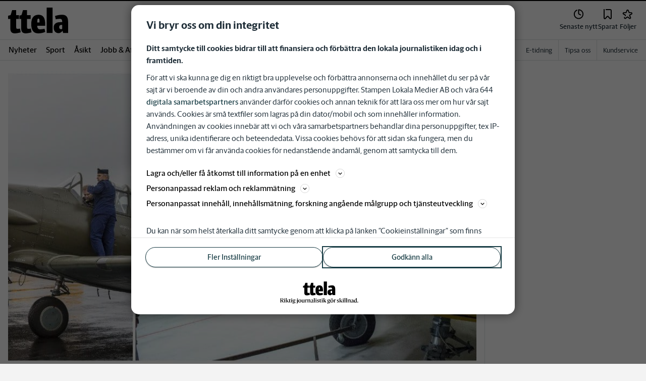

--- FILE ---
content_type: text/plain; charset=utf-8
request_url: https://gto.ttela.se/api/v3/firstparty
body_size: 485
content:
{
  "i": "5a46b144-eaab-4a8d-b9c5-cb7a04289f6f",
  "r": "ttela.se",
  "v": "v3",
  "e": {},
  "k": [],
  "c": []
}

--- FILE ---
content_type: text/plain; charset=utf-8
request_url: https://gto.ttela.se/api/v3/firstparty
body_size: 477
content:
{
  "i": "b79f9ca9-46e9-45ec-8708-360e982d7963",
  "r": "ttela.se",
  "v": "v3",
  "e": {},
  "k": [],
  "c": []
}